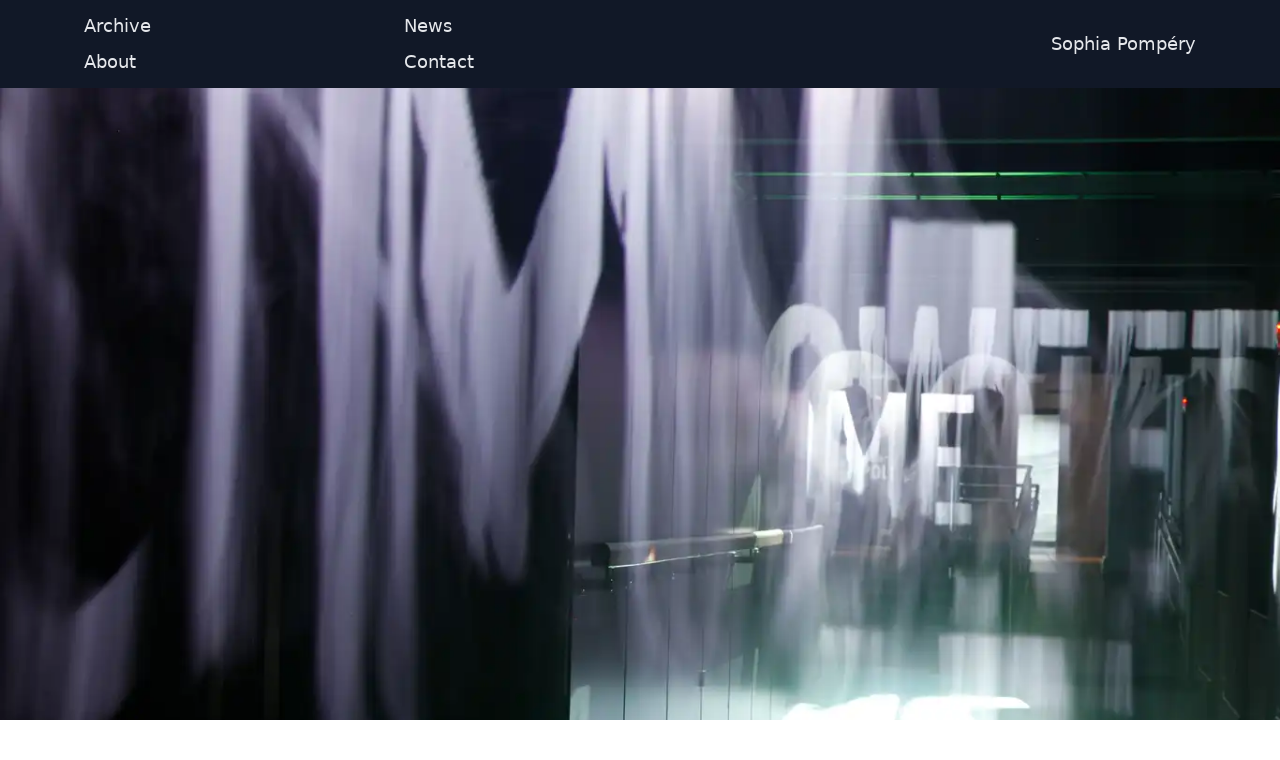

--- FILE ---
content_type: text/html; charset=utf-8
request_url: https://sophiapompery.de/werk/texture/
body_size: 9060
content:
<!DOCTYPE html><html lang="en"><head><meta charSet="utf-8"/><meta http-equiv="x-ua-compatible" content="ie=edge"/><meta name="viewport" content="width=device-width, initial-scale=1, shrink-to-fit=no"/><meta name="generator" content="Gatsby 5.14.5"/><meta name="description" content="The visitor passes through four fogscreens installed on the museum&#x27;s gangway. HOME SWEET SOUR HOME are the four words projected on the fogscreens. The letters…" data-gatsby-head="true"/><meta property="og:title" content="Texture" data-gatsby-head="true"/><meta property="og:description" content="The visitor passes through four fogscreens installed on the museum&#x27;s gangway. HOME SWEET SOUR HOME are the four words projected on the fogscreens. The letters…" data-gatsby-head="true"/><meta property="og:type" content="website" data-gatsby-head="true"/><meta name="twitter:card" content="summary" data-gatsby-head="true"/><meta name="twitter:creator" content="" data-gatsby-head="true"/><meta name="twitter:title" content="Texture" data-gatsby-head="true"/><meta name="twitter:description" content="The visitor passes through four fogscreens installed on the museum&#x27;s gangway. HOME SWEET SOUR HOME are the four words projected on the fogscreens. The letters…" data-gatsby-head="true"/><style data-href="/styles.312f50d4a2d847af18f8.css" data-identity="gatsby-global-css">*,:after,:before{--tw-border-spacing-x:0;--tw-border-spacing-y:0;--tw-translate-x:0;--tw-translate-y:0;--tw-rotate:0;--tw-skew-x:0;--tw-skew-y:0;--tw-scale-x:1;--tw-scale-y:1;--tw-pan-x: ;--tw-pan-y: ;--tw-pinch-zoom: ;--tw-scroll-snap-strictness:proximity;--tw-gradient-from-position: ;--tw-gradient-via-position: ;--tw-gradient-to-position: ;--tw-ordinal: ;--tw-slashed-zero: ;--tw-numeric-figure: ;--tw-numeric-spacing: ;--tw-numeric-fraction: ;--tw-ring-inset: ;--tw-ring-offset-width:0px;--tw-ring-offset-color:#fff;--tw-ring-color:rgba(59,130,246,.5);--tw-ring-offset-shadow:0 0 #0000;--tw-ring-shadow:0 0 #0000;--tw-shadow:0 0 #0000;--tw-shadow-colored:0 0 #0000;--tw-blur: ;--tw-brightness: ;--tw-contrast: ;--tw-grayscale: ;--tw-hue-rotate: ;--tw-invert: ;--tw-saturate: ;--tw-sepia: ;--tw-drop-shadow: ;--tw-backdrop-blur: ;--tw-backdrop-brightness: ;--tw-backdrop-contrast: ;--tw-backdrop-grayscale: ;--tw-backdrop-hue-rotate: ;--tw-backdrop-invert: ;--tw-backdrop-opacity: ;--tw-backdrop-saturate: ;--tw-backdrop-sepia: ;--tw-contain-size: ;--tw-contain-layout: ;--tw-contain-paint: ;--tw-contain-style: }::backdrop{--tw-border-spacing-x:0;--tw-border-spacing-y:0;--tw-translate-x:0;--tw-translate-y:0;--tw-rotate:0;--tw-skew-x:0;--tw-skew-y:0;--tw-scale-x:1;--tw-scale-y:1;--tw-pan-x: ;--tw-pan-y: ;--tw-pinch-zoom: ;--tw-scroll-snap-strictness:proximity;--tw-gradient-from-position: ;--tw-gradient-via-position: ;--tw-gradient-to-position: ;--tw-ordinal: ;--tw-slashed-zero: ;--tw-numeric-figure: ;--tw-numeric-spacing: ;--tw-numeric-fraction: ;--tw-ring-inset: ;--tw-ring-offset-width:0px;--tw-ring-offset-color:#fff;--tw-ring-color:rgba(59,130,246,.5);--tw-ring-offset-shadow:0 0 #0000;--tw-ring-shadow:0 0 #0000;--tw-shadow:0 0 #0000;--tw-shadow-colored:0 0 #0000;--tw-blur: ;--tw-brightness: ;--tw-contrast: ;--tw-grayscale: ;--tw-hue-rotate: ;--tw-invert: ;--tw-saturate: ;--tw-sepia: ;--tw-drop-shadow: ;--tw-backdrop-blur: ;--tw-backdrop-brightness: ;--tw-backdrop-contrast: ;--tw-backdrop-grayscale: ;--tw-backdrop-hue-rotate: ;--tw-backdrop-invert: ;--tw-backdrop-opacity: ;--tw-backdrop-saturate: ;--tw-backdrop-sepia: ;--tw-contain-size: ;--tw-contain-layout: ;--tw-contain-paint: ;--tw-contain-style: }/*
! tailwindcss v3.4.17 | MIT License | https://tailwindcss.com
*/*,:after,:before{border:0 solid #e5e7eb;box-sizing:border-box}:after,:before{--tw-content:""}:host,html{-webkit-text-size-adjust:100%;font-feature-settings:normal;-webkit-tap-highlight-color:transparent;font-family:ui-sans-serif,system-ui,sans-serif,Apple Color Emoji,Segoe UI Emoji,Segoe UI Symbol,Noto Color Emoji;font-variation-settings:normal;line-height:1.5;-moz-tab-size:4;-o-tab-size:4;tab-size:4}body{line-height:inherit;margin:0}hr{border-top-width:1px;color:inherit;height:0}abbr:where([title]){-webkit-text-decoration:underline dotted;text-decoration:underline dotted}h1,h2,h3,h4,h5,h6{font-size:inherit;font-weight:inherit}a{color:inherit;text-decoration:inherit}b,strong{font-weight:bolder}code,kbd,pre,samp{font-feature-settings:normal;font-family:ui-monospace,SFMono-Regular,Menlo,Monaco,Consolas,Liberation Mono,Courier New,monospace;font-size:1em;font-variation-settings:normal}small{font-size:80%}sub,sup{font-size:75%;line-height:0;position:relative;vertical-align:baseline}sub{bottom:-.25em}sup{top:-.5em}table{border-collapse:collapse;border-color:inherit;text-indent:0}button,input,optgroup,select,textarea{font-feature-settings:inherit;color:inherit;font-family:inherit;font-size:100%;font-variation-settings:inherit;font-weight:inherit;letter-spacing:inherit;line-height:inherit;margin:0;padding:0}button,select{text-transform:none}button,input:where([type=button]),input:where([type=reset]),input:where([type=submit]){-webkit-appearance:button;background-color:transparent;background-image:none}:-moz-focusring{outline:auto}:-moz-ui-invalid{box-shadow:none}progress{vertical-align:baseline}::-webkit-inner-spin-button,::-webkit-outer-spin-button{height:auto}[type=search]{-webkit-appearance:textfield;outline-offset:-2px}::-webkit-search-decoration{-webkit-appearance:none}::-webkit-file-upload-button{-webkit-appearance:button;font:inherit}summary{display:list-item}blockquote,dd,dl,figure,h1,h2,h3,h4,h5,h6,hr,p,pre{margin:0}fieldset{margin:0}fieldset,legend{padding:0}menu,ol,ul{list-style:none;margin:0;padding:0}dialog{padding:0}textarea{resize:vertical}input::-moz-placeholder,textarea::-moz-placeholder{color:#9ca3af;opacity:1}input::placeholder,textarea::placeholder{color:#9ca3af;opacity:1}[role=button],button{cursor:pointer}:disabled{cursor:default}audio,canvas,embed,iframe,img,object,svg,video{display:block;vertical-align:middle}img,video{height:auto;max-width:100%}[hidden]:where(:not([hidden=until-found])){display:none}.container{width:100%}@media (min-width:640px){.container{max-width:640px}}@media (min-width:768px){.container{max-width:768px}}@media (min-width:1024px){.container{max-width:1024px}}@media (min-width:1280px){.container{max-width:1280px}}@media (min-width:1536px){.container{max-width:1536px}}.prose{color:var(--tw-prose-body);max-width:65ch}.prose :where(p):not(:where([class~=not-prose],[class~=not-prose] *)){margin-bottom:1.25em;margin-top:1.25em}.prose :where([class~=lead]):not(:where([class~=not-prose],[class~=not-prose] *)){color:var(--tw-prose-lead);font-size:1.25em;line-height:1.6;margin-bottom:1.2em;margin-top:1.2em}.prose :where(a):not(:where([class~=not-prose],[class~=not-prose] *)){color:var(--tw-prose-links);font-weight:500;text-decoration:underline}.prose :where(strong):not(:where([class~=not-prose],[class~=not-prose] *)){color:var(--tw-prose-bold);font-weight:600}.prose :where(a strong):not(:where([class~=not-prose],[class~=not-prose] *)){color:inherit}.prose :where(blockquote strong):not(:where([class~=not-prose],[class~=not-prose] *)){color:inherit}.prose :where(thead th strong):not(:where([class~=not-prose],[class~=not-prose] *)){color:inherit}.prose :where(ol):not(:where([class~=not-prose],[class~=not-prose] *)){list-style-type:decimal;margin-bottom:1.25em;margin-top:1.25em;padding-inline-start:1.625em}.prose :where(ol[type=A]):not(:where([class~=not-prose],[class~=not-prose] *)){list-style-type:upper-alpha}.prose :where(ol[type=a]):not(:where([class~=not-prose],[class~=not-prose] *)){list-style-type:lower-alpha}.prose :where(ol[type=A s]):not(:where([class~=not-prose],[class~=not-prose] *)){list-style-type:upper-alpha}.prose :where(ol[type=a s]):not(:where([class~=not-prose],[class~=not-prose] *)){list-style-type:lower-alpha}.prose :where(ol[type=I]):not(:where([class~=not-prose],[class~=not-prose] *)){list-style-type:upper-roman}.prose :where(ol[type=i]):not(:where([class~=not-prose],[class~=not-prose] *)){list-style-type:lower-roman}.prose :where(ol[type=I s]):not(:where([class~=not-prose],[class~=not-prose] *)){list-style-type:upper-roman}.prose :where(ol[type=i s]):not(:where([class~=not-prose],[class~=not-prose] *)){list-style-type:lower-roman}.prose :where(ol[type="1"]):not(:where([class~=not-prose],[class~=not-prose] *)){list-style-type:decimal}.prose :where(ul):not(:where([class~=not-prose],[class~=not-prose] *)){list-style-type:disc;margin-bottom:1.25em;margin-top:1.25em;padding-inline-start:1.625em}.prose :where(ol>li):not(:where([class~=not-prose],[class~=not-prose] *))::marker{color:var(--tw-prose-counters);font-weight:400}.prose :where(ul>li):not(:where([class~=not-prose],[class~=not-prose] *))::marker{color:var(--tw-prose-bullets)}.prose :where(dt):not(:where([class~=not-prose],[class~=not-prose] *)){color:var(--tw-prose-headings);font-weight:600;margin-top:1.25em}.prose :where(hr):not(:where([class~=not-prose],[class~=not-prose] *)){border-color:var(--tw-prose-hr);border-top-width:1px;margin-bottom:3em;margin-top:3em}.prose :where(blockquote):not(:where([class~=not-prose],[class~=not-prose] *)){border-inline-start-color:var(--tw-prose-quote-borders);border-inline-start-width:.25rem;color:var(--tw-prose-quotes);font-style:italic;font-weight:500;margin-bottom:1.6em;margin-top:1.6em;padding-inline-start:1em;quotes:"\201C""\201D""\2018""\2019"}.prose :where(blockquote p:first-of-type):not(:where([class~=not-prose],[class~=not-prose] *)):before{content:open-quote}.prose :where(blockquote p:last-of-type):not(:where([class~=not-prose],[class~=not-prose] *)):after{content:close-quote}.prose :where(h1):not(:where([class~=not-prose],[class~=not-prose] *)){color:var(--tw-prose-headings);font-size:2.25em;font-weight:800;line-height:1.1111111;margin-bottom:.8888889em;margin-top:0}.prose :where(h1 strong):not(:where([class~=not-prose],[class~=not-prose] *)){color:inherit;font-weight:900}.prose :where(h2):not(:where([class~=not-prose],[class~=not-prose] *)){color:var(--tw-prose-headings);font-size:1.5em;font-weight:700;line-height:1.3333333;margin-bottom:1em;margin-top:2em}.prose :where(h2 strong):not(:where([class~=not-prose],[class~=not-prose] *)){color:inherit;font-weight:800}.prose :where(h3):not(:where([class~=not-prose],[class~=not-prose] *)){color:var(--tw-prose-headings);font-size:1.25em;font-weight:600;line-height:1.6;margin-bottom:.6em;margin-top:1.6em}.prose :where(h3 strong):not(:where([class~=not-prose],[class~=not-prose] *)){color:inherit;font-weight:700}.prose :where(h4):not(:where([class~=not-prose],[class~=not-prose] *)){color:var(--tw-prose-headings);font-weight:600;line-height:1.5;margin-bottom:.5em;margin-top:1.5em}.prose :where(h4 strong):not(:where([class~=not-prose],[class~=not-prose] *)){color:inherit;font-weight:700}.prose :where(img):not(:where([class~=not-prose],[class~=not-prose] *)){margin-bottom:2em;margin-top:2em}.prose :where(picture):not(:where([class~=not-prose],[class~=not-prose] *)){display:block;margin-bottom:2em;margin-top:2em}.prose :where(video):not(:where([class~=not-prose],[class~=not-prose] *)){margin-bottom:2em;margin-top:2em}.prose :where(kbd):not(:where([class~=not-prose],[class~=not-prose] *)){border-radius:.3125rem;box-shadow:0 0 0 1px rgb(var(--tw-prose-kbd-shadows)/10%),0 3px 0 rgb(var(--tw-prose-kbd-shadows)/10%);color:var(--tw-prose-kbd);font-family:inherit;font-size:.875em;font-weight:500;padding-inline-end:.375em;padding-bottom:.1875em;padding-top:.1875em;padding-inline-start:.375em}.prose :where(code):not(:where([class~=not-prose],[class~=not-prose] *)){color:var(--tw-prose-code);font-size:.875em;font-weight:600}.prose :where(code):not(:where([class~=not-prose],[class~=not-prose] *)):before{content:"`"}.prose :where(code):not(:where([class~=not-prose],[class~=not-prose] *)):after{content:"`"}.prose :where(a code):not(:where([class~=not-prose],[class~=not-prose] *)){color:inherit}.prose :where(h1 code):not(:where([class~=not-prose],[class~=not-prose] *)){color:inherit}.prose :where(h2 code):not(:where([class~=not-prose],[class~=not-prose] *)){color:inherit;font-size:.875em}.prose :where(h3 code):not(:where([class~=not-prose],[class~=not-prose] *)){color:inherit;font-size:.9em}.prose :where(h4 code):not(:where([class~=not-prose],[class~=not-prose] *)){color:inherit}.prose :where(blockquote code):not(:where([class~=not-prose],[class~=not-prose] *)){color:inherit}.prose :where(thead th code):not(:where([class~=not-prose],[class~=not-prose] *)){color:inherit}.prose :where(pre):not(:where([class~=not-prose],[class~=not-prose] *)){background-color:var(--tw-prose-pre-bg);border-radius:.375rem;color:var(--tw-prose-pre-code);font-size:.875em;font-weight:400;line-height:1.7142857;margin-bottom:1.7142857em;margin-top:1.7142857em;overflow-x:auto;padding-inline-end:1.1428571em;padding-bottom:.8571429em;padding-top:.8571429em;padding-inline-start:1.1428571em}.prose :where(pre code):not(:where([class~=not-prose],[class~=not-prose] *)){background-color:transparent;border-radius:0;border-width:0;color:inherit;font-family:inherit;font-size:inherit;font-weight:inherit;line-height:inherit;padding:0}.prose :where(pre code):not(:where([class~=not-prose],[class~=not-prose] *)):before{content:none}.prose :where(pre code):not(:where([class~=not-prose],[class~=not-prose] *)):after{content:none}.prose :where(table):not(:where([class~=not-prose],[class~=not-prose] *)){font-size:.875em;line-height:1.7142857;margin-bottom:2em;margin-top:2em;table-layout:auto;width:100%}.prose :where(thead):not(:where([class~=not-prose],[class~=not-prose] *)){border-bottom-color:var(--tw-prose-th-borders);border-bottom-width:1px}.prose :where(thead th):not(:where([class~=not-prose],[class~=not-prose] *)){color:var(--tw-prose-headings);font-weight:600;padding-inline-end:.5714286em;padding-bottom:.5714286em;padding-inline-start:.5714286em;vertical-align:bottom}.prose :where(tbody tr):not(:where([class~=not-prose],[class~=not-prose] *)){border-bottom-color:var(--tw-prose-td-borders);border-bottom-width:1px}.prose :where(tbody tr:last-child):not(:where([class~=not-prose],[class~=not-prose] *)){border-bottom-width:0}.prose :where(tbody td):not(:where([class~=not-prose],[class~=not-prose] *)){vertical-align:baseline}.prose :where(tfoot):not(:where([class~=not-prose],[class~=not-prose] *)){border-top-color:var(--tw-prose-th-borders);border-top-width:1px}.prose :where(tfoot td):not(:where([class~=not-prose],[class~=not-prose] *)){vertical-align:top}.prose :where(th,td):not(:where([class~=not-prose],[class~=not-prose] *)){text-align:start}.prose :where(figure>*):not(:where([class~=not-prose],[class~=not-prose] *)){margin-bottom:0;margin-top:0}.prose :where(figcaption):not(:where([class~=not-prose],[class~=not-prose] *)){color:var(--tw-prose-captions);font-size:.875em;line-height:1.4285714;margin-top:.8571429em}.prose{--tw-prose-body:#374151;--tw-prose-headings:#111827;--tw-prose-lead:#4b5563;--tw-prose-links:#111827;--tw-prose-bold:#111827;--tw-prose-counters:#6b7280;--tw-prose-bullets:#d1d5db;--tw-prose-hr:#e5e7eb;--tw-prose-quotes:#111827;--tw-prose-quote-borders:#e5e7eb;--tw-prose-captions:#6b7280;--tw-prose-kbd:#111827;--tw-prose-kbd-shadows:17 24 39;--tw-prose-code:#111827;--tw-prose-pre-code:#e5e7eb;--tw-prose-pre-bg:#1f2937;--tw-prose-th-borders:#d1d5db;--tw-prose-td-borders:#e5e7eb;--tw-prose-invert-body:#d1d5db;--tw-prose-invert-headings:#fff;--tw-prose-invert-lead:#9ca3af;--tw-prose-invert-links:#fff;--tw-prose-invert-bold:#fff;--tw-prose-invert-counters:#9ca3af;--tw-prose-invert-bullets:#4b5563;--tw-prose-invert-hr:#374151;--tw-prose-invert-quotes:#f3f4f6;--tw-prose-invert-quote-borders:#374151;--tw-prose-invert-captions:#9ca3af;--tw-prose-invert-kbd:#fff;--tw-prose-invert-kbd-shadows:255 255 255;--tw-prose-invert-code:#fff;--tw-prose-invert-pre-code:#d1d5db;--tw-prose-invert-pre-bg:rgba(0,0,0,.5);--tw-prose-invert-th-borders:#4b5563;--tw-prose-invert-td-borders:#374151;font-size:1rem;line-height:1.75}.prose :where(picture>img):not(:where([class~=not-prose],[class~=not-prose] *)){margin-bottom:0;margin-top:0}.prose :where(li):not(:where([class~=not-prose],[class~=not-prose] *)){margin-bottom:.5em;margin-top:.5em}.prose :where(ol>li):not(:where([class~=not-prose],[class~=not-prose] *)){padding-inline-start:.375em}.prose :where(ul>li):not(:where([class~=not-prose],[class~=not-prose] *)){padding-inline-start:.375em}.prose :where(.prose>ul>li p):not(:where([class~=not-prose],[class~=not-prose] *)){margin-bottom:.75em;margin-top:.75em}.prose :where(.prose>ul>li>p:first-child):not(:where([class~=not-prose],[class~=not-prose] *)){margin-top:1.25em}.prose :where(.prose>ul>li>p:last-child):not(:where([class~=not-prose],[class~=not-prose] *)){margin-bottom:1.25em}.prose :where(.prose>ol>li>p:first-child):not(:where([class~=not-prose],[class~=not-prose] *)){margin-top:1.25em}.prose :where(.prose>ol>li>p:last-child):not(:where([class~=not-prose],[class~=not-prose] *)){margin-bottom:1.25em}.prose :where(ul ul,ul ol,ol ul,ol ol):not(:where([class~=not-prose],[class~=not-prose] *)){margin-bottom:.75em;margin-top:.75em}.prose :where(dl):not(:where([class~=not-prose],[class~=not-prose] *)){margin-bottom:1.25em;margin-top:1.25em}.prose :where(dd):not(:where([class~=not-prose],[class~=not-prose] *)){margin-top:.5em;padding-inline-start:1.625em}.prose :where(hr+*):not(:where([class~=not-prose],[class~=not-prose] *)){margin-top:0}.prose :where(h2+*):not(:where([class~=not-prose],[class~=not-prose] *)){margin-top:0}.prose :where(h3+*):not(:where([class~=not-prose],[class~=not-prose] *)){margin-top:0}.prose :where(h4+*):not(:where([class~=not-prose],[class~=not-prose] *)){margin-top:0}.prose :where(thead th:first-child):not(:where([class~=not-prose],[class~=not-prose] *)){padding-inline-start:0}.prose :where(thead th:last-child):not(:where([class~=not-prose],[class~=not-prose] *)){padding-inline-end:0}.prose :where(tbody td,tfoot td):not(:where([class~=not-prose],[class~=not-prose] *)){padding-inline-end:.5714286em;padding-bottom:.5714286em;padding-top:.5714286em;padding-inline-start:.5714286em}.prose :where(tbody td:first-child,tfoot td:first-child):not(:where([class~=not-prose],[class~=not-prose] *)){padding-inline-start:0}.prose :where(tbody td:last-child,tfoot td:last-child):not(:where([class~=not-prose],[class~=not-prose] *)){padding-inline-end:0}.prose :where(figure):not(:where([class~=not-prose],[class~=not-prose] *)){margin-bottom:2em;margin-top:2em}.prose :where(.prose>:first-child):not(:where([class~=not-prose],[class~=not-prose] *)){margin-top:0}.prose :where(.prose>:last-child):not(:where([class~=not-prose],[class~=not-prose] *)){margin-bottom:0}.fixed{position:fixed}.mt-5{margin-top:1.25rem}.block{display:block}.inline-block{display:inline-block}.flex{display:flex}.w-1\/2{width:50%}.w-2\/3{width:66.666667%}.max-w-3xl{max-width:48rem}.flex-row{flex-direction:row}.items-center{align-items:center}.justify-between{justify-content:space-between}.justify-around{justify-content:space-around}.place-self-center{place-self:center}.bg-gray-900{--tw-bg-opacity:1;background-color:rgb(17 24 39/var(--tw-bg-opacity,1))}.p-1{padding:.25rem}.px-2{padding-left:.5rem;padding-right:.5rem}.px-3{padding-left:.75rem;padding-right:.75rem}.py-10{padding-bottom:2.5rem;padding-top:2.5rem}.py-2{padding-bottom:.5rem;padding-top:.5rem}.pt-1{padding-top:.25rem}.pt-10{padding-top:2.5rem}.pt-5{padding-top:1.25rem}.pt-8{padding-top:2rem}.text-right{text-align:right}.text-2xl{font-size:1.5rem;line-height:2rem}.text-lg{font-size:1.125rem;line-height:1.75rem}.text-sm{font-size:.875rem;line-height:1.25rem}.text-gray-100{--tw-text-opacity:1;color:rgb(243 244 246/var(--tw-text-opacity,1))}.text-gray-200{--tw-text-opacity:1;color:rgb(229 231 235/var(--tw-text-opacity,1))}.text-gray-600{--tw-text-opacity:1;color:rgb(75 85 99/var(--tw-text-opacity,1))}.filter{filter:var(--tw-blur) var(--tw-brightness) var(--tw-contrast) var(--tw-grayscale) var(--tw-hue-rotate) var(--tw-invert) var(--tw-saturate) var(--tw-sepia) var(--tw-drop-shadow)}.prose-headings\:font-semibold :is(:where(h1,h2,h3,h4,h5,h6,th):not(:where([class~=not-prose],[class~=not-prose] *))){font-weight:600}@media (min-width:640px){.sm\:justify-between{justify-content:space-between}.sm\:px-2{padding-left:.5rem;padding-right:.5rem}.sm\:text-lg{font-size:1.125rem;line-height:1.75rem}}@media (min-width:1024px){.lg\:grid{display:grid}.lg\:grid-cols-2{grid-template-columns:repeat(2,minmax(0,1fr))}.lg\:items-end{align-items:flex-end}.lg\:gap-4{gap:1rem}.lg\:px-20{padding-left:5rem;padding-right:5rem}}</style><style>.gatsby-image-wrapper{position:relative;overflow:hidden}.gatsby-image-wrapper picture.object-fit-polyfill{position:static!important}.gatsby-image-wrapper img{bottom:0;height:100%;left:0;margin:0;max-width:none;padding:0;position:absolute;right:0;top:0;width:100%;object-fit:cover}.gatsby-image-wrapper [data-main-image]{opacity:0;transform:translateZ(0);transition:opacity .25s linear;will-change:opacity}.gatsby-image-wrapper-constrained{display:inline-block;vertical-align:top}</style><noscript><style>.gatsby-image-wrapper noscript [data-main-image]{opacity:1!important}.gatsby-image-wrapper [data-placeholder-image]{opacity:0!important}</style></noscript><script type="module">const e="undefined"!=typeof HTMLImageElement&&"loading"in HTMLImageElement.prototype;e&&document.body.addEventListener("load",(function(e){const t=e.target;if(void 0===t.dataset.mainImage)return;if(void 0===t.dataset.gatsbyImageSsr)return;let a=null,n=t;for(;null===a&&n;)void 0!==n.parentNode.dataset.gatsbyImageWrapper&&(a=n.parentNode),n=n.parentNode;const o=a.querySelector("[data-placeholder-image]"),r=new Image;r.src=t.currentSrc,r.decode().catch((()=>{})).then((()=>{t.style.opacity=1,o&&(o.style.opacity=0,o.style.transition="opacity 500ms linear")}))}),!0);</script><link rel="icon" href="/favicon-32x32.png?v=8efb9b4f415073b3027865ed4267a0aa" type="image/png"/><link rel="manifest" href="/manifest.webmanifest" crossorigin="anonymous"/><link rel="apple-touch-icon" sizes="48x48" href="/icons/icon-48x48.png?v=8efb9b4f415073b3027865ed4267a0aa"/><link rel="apple-touch-icon" sizes="72x72" href="/icons/icon-72x72.png?v=8efb9b4f415073b3027865ed4267a0aa"/><link rel="apple-touch-icon" sizes="96x96" href="/icons/icon-96x96.png?v=8efb9b4f415073b3027865ed4267a0aa"/><link rel="apple-touch-icon" sizes="144x144" href="/icons/icon-144x144.png?v=8efb9b4f415073b3027865ed4267a0aa"/><link rel="apple-touch-icon" sizes="192x192" href="/icons/icon-192x192.png?v=8efb9b4f415073b3027865ed4267a0aa"/><link rel="apple-touch-icon" sizes="256x256" href="/icons/icon-256x256.png?v=8efb9b4f415073b3027865ed4267a0aa"/><link rel="apple-touch-icon" sizes="384x384" href="/icons/icon-384x384.png?v=8efb9b4f415073b3027865ed4267a0aa"/><link rel="apple-touch-icon" sizes="512x512" href="/icons/icon-512x512.png?v=8efb9b4f415073b3027865ed4267a0aa"/><link rel="preconnect" href="https://plausible.io"/><script async="" defer="" data-domain="sophiapompery.de" src="https://plausible.io/js/plausible.js"></script><script>
          window.plausible = window.plausible || function() { (window.plausible.q = window.plausible.q || []).push(arguments) };
          
          </script><title data-gatsby-head="true">Texture | SophiaPompery.de</title></head><body><div id="___gatsby"><div style="outline:none" tabindex="-1" id="gatsby-focus-wrapper"><div data-is-root-path="false"><nav class="flex flex-row lg:px-20 sm:px-2 py-2 text-gray-100 bg-gray-900"><ul class="w-2/3 sm:justify-between justify-around items-center "><li class="
  Hover:opacity-70
  text-sm
  sm:text-lg
  inline-block
  w-1/2
  p-1
  text-gray-200
 "><a href="/">Archive</a></li><li class="
  Hover:opacity-70
  text-sm
  sm:text-lg
  inline-block
  w-1/2
  p-1
  text-gray-200
 "><a href="/news/">News</a></li><li class="
  Hover:opacity-70
  text-sm
  sm:text-lg
  inline-block
  w-1/2
  p-1
  text-gray-200
 "><a href="/about/">About</a></li><li class="
  Hover:opacity-70
  text-sm
  sm:text-lg
  inline-block
  w-1/2
  p-1
  text-gray-200
 "><a href="/contact/">Contact</a></li></ul><span class="
  Hover:opacity-70
  text-sm
  sm:text-lg
  inline-block
  w-1/2
  p-1
  text-gray-200
  place-self-center text-right"><a href="/">Sophia Pompéry</a></span></nav><main><header><div data-gatsby-image-wrapper="" class="gatsby-image-wrapper"><div aria-hidden="true" style="padding-top:67.39583333333333%"></div><img aria-hidden="true" data-placeholder-image="" style="opacity:1;transition:opacity 500ms linear" decoding="async" src="[data-uri]" alt=""/><picture><source type="image/webp" data-srcset="/static/eea05f29c8e653067afc18f57ae6fb54/c2fca/werkbild.webp 750w,/static/eea05f29c8e653067afc18f57ae6fb54/2d27e/werkbild.webp 1080w,/static/eea05f29c8e653067afc18f57ae6fb54/9dbee/werkbild.webp 1366w,/static/eea05f29c8e653067afc18f57ae6fb54/7c99d/werkbild.webp 1920w" sizes="100vw"/><img data-gatsby-image-ssr="" data-main-image="" style="opacity:0" sizes="100vw" decoding="async" loading="lazy" data-src="/static/eea05f29c8e653067afc18f57ae6fb54/70df4/werkbild.jpg" data-srcset="/static/eea05f29c8e653067afc18f57ae6fb54/31f56/werkbild.jpg 750w,/static/eea05f29c8e653067afc18f57ae6fb54/5ae27/werkbild.jpg 1080w,/static/eea05f29c8e653067afc18f57ae6fb54/1a2a9/werkbild.jpg 1366w,/static/eea05f29c8e653067afc18f57ae6fb54/70df4/werkbild.jpg 1920w" alt="Texture"/></picture><noscript><picture><source type="image/webp" srcSet="/static/eea05f29c8e653067afc18f57ae6fb54/c2fca/werkbild.webp 750w,/static/eea05f29c8e653067afc18f57ae6fb54/2d27e/werkbild.webp 1080w,/static/eea05f29c8e653067afc18f57ae6fb54/9dbee/werkbild.webp 1366w,/static/eea05f29c8e653067afc18f57ae6fb54/7c99d/werkbild.webp 1920w" sizes="100vw"/><img data-gatsby-image-ssr="" data-main-image="" style="opacity:0" sizes="100vw" decoding="async" loading="lazy" src="/static/eea05f29c8e653067afc18f57ae6fb54/70df4/werkbild.jpg" srcSet="/static/eea05f29c8e653067afc18f57ae6fb54/31f56/werkbild.jpg 750w,/static/eea05f29c8e653067afc18f57ae6fb54/5ae27/werkbild.jpg 1080w,/static/eea05f29c8e653067afc18f57ae6fb54/1a2a9/werkbild.jpg 1366w,/static/eea05f29c8e653067afc18f57ae6fb54/70df4/werkbild.jpg 1920w" alt="Texture"/></picture></noscript><script type="module">const t="undefined"!=typeof HTMLImageElement&&"loading"in HTMLImageElement.prototype;if(t){const t=document.querySelectorAll("img[data-main-image]");for(let e of t){e.dataset.src&&(e.setAttribute("src",e.dataset.src),e.removeAttribute("data-src")),e.dataset.srcset&&(e.setAttribute("srcset",e.dataset.srcset),e.removeAttribute("data-srcset"));const t=e.parentNode.querySelectorAll("source[data-srcset]");for(let e of t)e.setAttribute("srcset",e.dataset.srcset),e.removeAttribute("data-srcset");e.complete&&(e.style.opacity=1,e.parentNode.parentNode.querySelector("[data-placeholder-image]").style.opacity=0)}}</script></div></header><article class="px-3" itemscope="" itemType="http://schema.org/Article"><h1 class="text-2xl pt-10" itemProp="headline">Texture<!-- -->, <!-- -->2016</h1><span class="text-lg text-gray-600 pt-1 block">video installation, projection on 4 fog screens</span><main class="pt-10"><section itemProp="articleBody"><p>The visitor passes through four fogscreens installed on the museum's gangway. HOME SWEET SOUR HOME are the four words projected on the fogscreens. The letters are formed by white ribbons that flutter in the wind. The movement distorts the letters, making them more or less visible. They allude to ribbon door curtains. Crossing the foggy projection surface evokes associations with crossing a threshold and raises the question of whether one is coming or leaving home and how to define it.</p>
<p>The Pan Tadeusz Museum of the National Ossolinski Institute in Wroclaw is a place that focuses on Polish literature and it's aspects of national identity and contemporary culture. This video installation was commissioned for the exhibition "Palimpsest. The Contexts of Writings" and relates to literature in exile and Polish literary currents after the Second World War.</p>
<p><a href="https://vimeo.com/219694535">https://vimeo.com/219694535</a></p></section></main></article><nav class="pt-10 px-3"><ul class="flex justify-between"><li><a rel="prev" href="/werk/und-punkt/">← <!-- -->Und Punkt / Full Stop</a></li><li><a rel="next" href="/werk/stilles-wasser/">Stilles Wasser<!-- --> →</a></li></ul></nav><section class="pt-10"><div data-gatsby-image-wrapper="" class="gatsby-image-wrapper mt-5"><div aria-hidden="true" style="padding-top:66.66666666666666%"></div><img aria-hidden="true" data-placeholder-image="" style="opacity:1;transition:opacity 500ms linear" decoding="async" src="[data-uri]" alt=""/><picture><source type="image/webp" data-srcset="/static/377fbf7f17acc3b085ac56c7a847242d/57584/002.webp 750w,/static/377fbf7f17acc3b085ac56c7a847242d/984df/002.webp 1080w,/static/377fbf7f17acc3b085ac56c7a847242d/4a276/002.webp 1366w,/static/377fbf7f17acc3b085ac56c7a847242d/9c00f/002.webp 1920w" sizes="100vw"/><img data-gatsby-image-ssr="" data-main-image="" style="opacity:0" sizes="100vw" decoding="async" loading="lazy" data-src="/static/377fbf7f17acc3b085ac56c7a847242d/5267c/002.jpg" data-srcset="/static/377fbf7f17acc3b085ac56c7a847242d/7284f/002.jpg 750w,/static/377fbf7f17acc3b085ac56c7a847242d/29ba9/002.jpg 1080w,/static/377fbf7f17acc3b085ac56c7a847242d/c8896/002.jpg 1366w,/static/377fbf7f17acc3b085ac56c7a847242d/5267c/002.jpg 1920w" alt="Texture"/></picture><noscript><picture><source type="image/webp" srcSet="/static/377fbf7f17acc3b085ac56c7a847242d/57584/002.webp 750w,/static/377fbf7f17acc3b085ac56c7a847242d/984df/002.webp 1080w,/static/377fbf7f17acc3b085ac56c7a847242d/4a276/002.webp 1366w,/static/377fbf7f17acc3b085ac56c7a847242d/9c00f/002.webp 1920w" sizes="100vw"/><img data-gatsby-image-ssr="" data-main-image="" style="opacity:0" sizes="100vw" decoding="async" loading="lazy" src="/static/377fbf7f17acc3b085ac56c7a847242d/5267c/002.jpg" srcSet="/static/377fbf7f17acc3b085ac56c7a847242d/7284f/002.jpg 750w,/static/377fbf7f17acc3b085ac56c7a847242d/29ba9/002.jpg 1080w,/static/377fbf7f17acc3b085ac56c7a847242d/c8896/002.jpg 1366w,/static/377fbf7f17acc3b085ac56c7a847242d/5267c/002.jpg 1920w" alt="Texture"/></picture></noscript><script type="module">const t="undefined"!=typeof HTMLImageElement&&"loading"in HTMLImageElement.prototype;if(t){const t=document.querySelectorAll("img[data-main-image]");for(let e of t){e.dataset.src&&(e.setAttribute("src",e.dataset.src),e.removeAttribute("data-src")),e.dataset.srcset&&(e.setAttribute("srcset",e.dataset.srcset),e.removeAttribute("data-srcset"));const t=e.parentNode.querySelectorAll("source[data-srcset]");for(let e of t)e.setAttribute("srcset",e.dataset.srcset),e.removeAttribute("data-srcset");e.complete&&(e.style.opacity=1,e.parentNode.parentNode.querySelector("[data-placeholder-image]").style.opacity=0)}}</script></div><div data-gatsby-image-wrapper="" class="gatsby-image-wrapper mt-5"><div aria-hidden="true" style="padding-top:66.66666666666666%"></div><img aria-hidden="true" data-placeholder-image="" style="opacity:1;transition:opacity 500ms linear" decoding="async" src="[data-uri]" alt=""/><picture><source type="image/webp" data-srcset="/static/bb3694a24b3b90e53b586043403fa845/57584/003.webp 750w,/static/bb3694a24b3b90e53b586043403fa845/984df/003.webp 1080w,/static/bb3694a24b3b90e53b586043403fa845/4a276/003.webp 1366w,/static/bb3694a24b3b90e53b586043403fa845/9c00f/003.webp 1920w" sizes="100vw"/><img data-gatsby-image-ssr="" data-main-image="" style="opacity:0" sizes="100vw" decoding="async" loading="lazy" data-src="/static/bb3694a24b3b90e53b586043403fa845/5267c/003.jpg" data-srcset="/static/bb3694a24b3b90e53b586043403fa845/7284f/003.jpg 750w,/static/bb3694a24b3b90e53b586043403fa845/29ba9/003.jpg 1080w,/static/bb3694a24b3b90e53b586043403fa845/c8896/003.jpg 1366w,/static/bb3694a24b3b90e53b586043403fa845/5267c/003.jpg 1920w" alt="Texture"/></picture><noscript><picture><source type="image/webp" srcSet="/static/bb3694a24b3b90e53b586043403fa845/57584/003.webp 750w,/static/bb3694a24b3b90e53b586043403fa845/984df/003.webp 1080w,/static/bb3694a24b3b90e53b586043403fa845/4a276/003.webp 1366w,/static/bb3694a24b3b90e53b586043403fa845/9c00f/003.webp 1920w" sizes="100vw"/><img data-gatsby-image-ssr="" data-main-image="" style="opacity:0" sizes="100vw" decoding="async" loading="lazy" src="/static/bb3694a24b3b90e53b586043403fa845/5267c/003.jpg" srcSet="/static/bb3694a24b3b90e53b586043403fa845/7284f/003.jpg 750w,/static/bb3694a24b3b90e53b586043403fa845/29ba9/003.jpg 1080w,/static/bb3694a24b3b90e53b586043403fa845/c8896/003.jpg 1366w,/static/bb3694a24b3b90e53b586043403fa845/5267c/003.jpg 1920w" alt="Texture"/></picture></noscript><script type="module">const t="undefined"!=typeof HTMLImageElement&&"loading"in HTMLImageElement.prototype;if(t){const t=document.querySelectorAll("img[data-main-image]");for(let e of t){e.dataset.src&&(e.setAttribute("src",e.dataset.src),e.removeAttribute("data-src")),e.dataset.srcset&&(e.setAttribute("srcset",e.dataset.srcset),e.removeAttribute("data-srcset"));const t=e.parentNode.querySelectorAll("source[data-srcset]");for(let e of t)e.setAttribute("srcset",e.dataset.srcset),e.removeAttribute("data-srcset");e.complete&&(e.style.opacity=1,e.parentNode.parentNode.querySelector("[data-placeholder-image]").style.opacity=0)}}</script></div><div data-gatsby-image-wrapper="" class="gatsby-image-wrapper mt-5"><div aria-hidden="true" style="padding-top:66.66666666666666%"></div><img aria-hidden="true" data-placeholder-image="" style="opacity:1;transition:opacity 500ms linear" decoding="async" src="[data-uri]" alt=""/><picture><source type="image/webp" data-srcset="/static/19ad2efe71b5330445fa3edef2035a0d/57584/004.webp 750w,/static/19ad2efe71b5330445fa3edef2035a0d/984df/004.webp 1080w,/static/19ad2efe71b5330445fa3edef2035a0d/4a276/004.webp 1366w,/static/19ad2efe71b5330445fa3edef2035a0d/9c00f/004.webp 1920w" sizes="100vw"/><img data-gatsby-image-ssr="" data-main-image="" style="opacity:0" sizes="100vw" decoding="async" loading="lazy" data-src="/static/19ad2efe71b5330445fa3edef2035a0d/5267c/004.jpg" data-srcset="/static/19ad2efe71b5330445fa3edef2035a0d/7284f/004.jpg 750w,/static/19ad2efe71b5330445fa3edef2035a0d/29ba9/004.jpg 1080w,/static/19ad2efe71b5330445fa3edef2035a0d/c8896/004.jpg 1366w,/static/19ad2efe71b5330445fa3edef2035a0d/5267c/004.jpg 1920w" alt="Texture"/></picture><noscript><picture><source type="image/webp" srcSet="/static/19ad2efe71b5330445fa3edef2035a0d/57584/004.webp 750w,/static/19ad2efe71b5330445fa3edef2035a0d/984df/004.webp 1080w,/static/19ad2efe71b5330445fa3edef2035a0d/4a276/004.webp 1366w,/static/19ad2efe71b5330445fa3edef2035a0d/9c00f/004.webp 1920w" sizes="100vw"/><img data-gatsby-image-ssr="" data-main-image="" style="opacity:0" sizes="100vw" decoding="async" loading="lazy" src="/static/19ad2efe71b5330445fa3edef2035a0d/5267c/004.jpg" srcSet="/static/19ad2efe71b5330445fa3edef2035a0d/7284f/004.jpg 750w,/static/19ad2efe71b5330445fa3edef2035a0d/29ba9/004.jpg 1080w,/static/19ad2efe71b5330445fa3edef2035a0d/c8896/004.jpg 1366w,/static/19ad2efe71b5330445fa3edef2035a0d/5267c/004.jpg 1920w" alt="Texture"/></picture></noscript><script type="module">const t="undefined"!=typeof HTMLImageElement&&"loading"in HTMLImageElement.prototype;if(t){const t=document.querySelectorAll("img[data-main-image]");for(let e of t){e.dataset.src&&(e.setAttribute("src",e.dataset.src),e.removeAttribute("data-src")),e.dataset.srcset&&(e.setAttribute("srcset",e.dataset.srcset),e.removeAttribute("data-srcset"));const t=e.parentNode.querySelectorAll("source[data-srcset]");for(let e of t)e.setAttribute("srcset",e.dataset.srcset),e.removeAttribute("data-srcset");e.complete&&(e.style.opacity=1,e.parentNode.parentNode.querySelector("[data-placeholder-image]").style.opacity=0)}}</script></div><div data-gatsby-image-wrapper="" class="gatsby-image-wrapper mt-5"><div aria-hidden="true" style="padding-top:66.66666666666666%"></div><img aria-hidden="true" data-placeholder-image="" style="opacity:1;transition:opacity 500ms linear" decoding="async" src="[data-uri]" alt=""/><picture><source type="image/webp" data-srcset="/static/88743456d11438821162a6a3d30a8d90/57584/005.webp 750w,/static/88743456d11438821162a6a3d30a8d90/984df/005.webp 1080w,/static/88743456d11438821162a6a3d30a8d90/4a276/005.webp 1366w,/static/88743456d11438821162a6a3d30a8d90/9c00f/005.webp 1920w" sizes="100vw"/><img data-gatsby-image-ssr="" data-main-image="" style="opacity:0" sizes="100vw" decoding="async" loading="lazy" data-src="/static/88743456d11438821162a6a3d30a8d90/5267c/005.jpg" data-srcset="/static/88743456d11438821162a6a3d30a8d90/7284f/005.jpg 750w,/static/88743456d11438821162a6a3d30a8d90/29ba9/005.jpg 1080w,/static/88743456d11438821162a6a3d30a8d90/c8896/005.jpg 1366w,/static/88743456d11438821162a6a3d30a8d90/5267c/005.jpg 1920w" alt="Texture"/></picture><noscript><picture><source type="image/webp" srcSet="/static/88743456d11438821162a6a3d30a8d90/57584/005.webp 750w,/static/88743456d11438821162a6a3d30a8d90/984df/005.webp 1080w,/static/88743456d11438821162a6a3d30a8d90/4a276/005.webp 1366w,/static/88743456d11438821162a6a3d30a8d90/9c00f/005.webp 1920w" sizes="100vw"/><img data-gatsby-image-ssr="" data-main-image="" style="opacity:0" sizes="100vw" decoding="async" loading="lazy" src="/static/88743456d11438821162a6a3d30a8d90/5267c/005.jpg" srcSet="/static/88743456d11438821162a6a3d30a8d90/7284f/005.jpg 750w,/static/88743456d11438821162a6a3d30a8d90/29ba9/005.jpg 1080w,/static/88743456d11438821162a6a3d30a8d90/c8896/005.jpg 1366w,/static/88743456d11438821162a6a3d30a8d90/5267c/005.jpg 1920w" alt="Texture"/></picture></noscript><script type="module">const t="undefined"!=typeof HTMLImageElement&&"loading"in HTMLImageElement.prototype;if(t){const t=document.querySelectorAll("img[data-main-image]");for(let e of t){e.dataset.src&&(e.setAttribute("src",e.dataset.src),e.removeAttribute("data-src")),e.dataset.srcset&&(e.setAttribute("srcset",e.dataset.srcset),e.removeAttribute("data-srcset"));const t=e.parentNode.querySelectorAll("source[data-srcset]");for(let e of t)e.setAttribute("srcset",e.dataset.srcset),e.removeAttribute("data-srcset");e.complete&&(e.style.opacity=1,e.parentNode.parentNode.querySelector("[data-placeholder-image]").style.opacity=0)}}</script></div></section><nav class="pt-10 px-3"><ul class="flex justify-between"><li><a rel="prev" href="/werk/und-punkt/">← <!-- -->Und Punkt / Full Stop</a></li><li><a rel="next" href="/werk/stilles-wasser/">Stilles Wasser<!-- --> →</a></li></ul></nav></main><footer class="pt-8"><hr/><span class="block px-3 py-2">© <!-- -->2025<!-- -->, <a href="/contact/">Sophia Pompéry</a>. All Rights Reserved.</span></footer></div></div><div id="gatsby-announcer" style="position:absolute;top:0;width:1px;height:1px;padding:0;overflow:hidden;clip:rect(0, 0, 0, 0);white-space:nowrap;border:0" aria-live="assertive" aria-atomic="true"></div></div><script id="gatsby-script-loader">/*<![CDATA[*/window.pagePath="/werk/texture/";/*]]>*/</script><!-- slice-start id="_gatsby-scripts-1" -->
          <script
            id="gatsby-chunk-mapping"
          >
            window.___chunkMapping="{\"app\":[\"/app-e40d7dec39c3794f8016.js\"],\"component---src-pages-404-js\":[\"/component---src-pages-404-js-a560b33aaa2cafbefe34.js\"],\"component---src-pages-about-js\":[\"/component---src-pages-about-js-75d6bdeb7f41eeabac4f.js\"],\"component---src-pages-contact-js\":[\"/component---src-pages-contact-js-1ccc5f2dadf2574285cf.js\"],\"component---src-pages-index-js\":[\"/component---src-pages-index-js-da8ff1f0e31cf13f2bf5.js\"],\"component---src-pages-news-js\":[\"/component---src-pages-news-js-7c0c47366676c740c2c9.js\"],\"component---src-pages-using-typescript-tsx\":[\"/component---src-pages-using-typescript-tsx-563b930932500d3ca9d3.js\"],\"component---src-templates-blog-post-js\":[\"/component---src-templates-blog-post-js-e27a63a8e8873a69529c.js\"]}";
          </script>
        <script>window.___webpackCompilationHash="6fd29d04989d288e0e4a";</script><script src="/webpack-runtime-01fc3c3d8c66dc4032ea.js" async></script><script src="/framework-647153102893cffe9a5c.js" async></script><script src="/app-e40d7dec39c3794f8016.js" async></script><!-- slice-end id="_gatsby-scripts-1" --></body></html>

--- FILE ---
content_type: application/javascript; charset=utf-8
request_url: https://sophiapompery.de/cd7d5f864fc9e15ed8adef086269b0aeff617554-c09f918a77042a1fc6e6.js
body_size: 4731
content:
"use strict";(self.webpackChunkgatsby_starter_blog=self.webpackChunkgatsby_starter_blog||[]).push([[847],{2532:function(e,t,a){a.d(t,{G:function(){return O},L:function(){return h},M:function(){return L},P:function(){return k},S:function(){return D},_:function(){return l},a:function(){return i},b:function(){return d},c:function(){return c},g:function(){return m},h:function(){return o}});var r=a(6540),n=(a(2729),a(5556)),s=a.n(n);function i(){return i=Object.assign?Object.assign.bind():function(e){for(var t=1;t<arguments.length;t++){var a=arguments[t];for(var r in a)Object.prototype.hasOwnProperty.call(a,r)&&(e[r]=a[r])}return e},i.apply(this,arguments)}function l(e,t){if(null==e)return{};var a,r,n={},s=Object.keys(e);for(r=0;r<s.length;r++)t.indexOf(a=s[r])>=0||(n[a]=e[a]);return n}const o=()=>"undefined"!=typeof HTMLImageElement&&"loading"in HTMLImageElement.prototype;const c=e=>{var t;return(e=>{var t,a;return Boolean(null==e||null==(t=e.images)||null==(a=t.fallback)?void 0:a.src)})(e)?e:(e=>Boolean(null==e?void 0:e.gatsbyImageData))(e)?e.gatsbyImageData:(e=>Boolean(null==e?void 0:e.gatsbyImage))(e)?e.gatsbyImage:null==e||null==(t=e.childImageSharp)?void 0:t.gatsbyImageData};function u(e,t,a){const r={};let n="gatsby-image-wrapper";return"fixed"===a?(r.width=e,r.height=t):"constrained"===a&&(n="gatsby-image-wrapper gatsby-image-wrapper-constrained"),{className:n,"data-gatsby-image-wrapper":"",style:r}}function d(e,t,a,r,n){return void 0===n&&(n={}),i({},a,{loading:r,shouldLoad:e,"data-main-image":"",style:i({},n,{opacity:t?1:0})})}function m(e,t,a,r,n,s,l,o){const c={};s&&(c.backgroundColor=s,"fixed"===a?(c.width=r,c.height=n,c.backgroundColor=s,c.position="relative"):("constrained"===a||"fullWidth"===a)&&(c.position="absolute",c.top=0,c.left=0,c.bottom=0,c.right=0)),l&&(c.objectFit=l),o&&(c.objectPosition=o);const u=i({},e,{"aria-hidden":!0,"data-placeholder-image":"",style:i({opacity:t?0:1,transition:"opacity 500ms linear"},c)});return u}const g=["children"],p=function(e){let{layout:t,width:a,height:n}=e;return"fullWidth"===t?r.createElement("div",{"aria-hidden":!0,style:{paddingTop:n/a*100+"%"}}):"constrained"===t?r.createElement("div",{style:{maxWidth:a,display:"block"}},r.createElement("img",{alt:"",role:"presentation","aria-hidden":"true",src:`data:image/svg+xml;charset=utf-8,%3Csvg%20height='${n}'%20width='${a}'%20xmlns='http://www.w3.org/2000/svg'%20version='1.1'%3E%3C/svg%3E`,style:{maxWidth:"100%",display:"block",position:"static"}})):null},h=function(e){let{children:t}=e,a=l(e,g);return r.createElement(r.Fragment,null,r.createElement(p,i({},a)),t,null)},y=["src","srcSet","loading","alt","shouldLoad"],f=["fallback","sources","shouldLoad"],b=function(e){let{src:t,srcSet:a,loading:n,alt:s="",shouldLoad:o}=e,c=l(e,y);return r.createElement("img",i({},c,{decoding:"async",loading:n,src:o?t:void 0,"data-src":o?void 0:t,srcSet:o?a:void 0,"data-srcset":o?void 0:a,alt:s}))},v=function(e){let{fallback:t,sources:a=[],shouldLoad:n=!0}=e,s=l(e,f);const o=s.sizes||(null==t?void 0:t.sizes),c=r.createElement(b,i({},s,t,{sizes:o,shouldLoad:n}));return a.length?r.createElement("picture",null,a.map(e=>{let{media:t,srcSet:a,type:s}=e;return r.createElement("source",{key:`${t}-${s}-${a}`,type:s,media:t,srcSet:n?a:void 0,"data-srcset":n?void 0:a,sizes:o})}),c):c};var E;b.propTypes={src:n.string.isRequired,alt:n.string.isRequired,sizes:n.string,srcSet:n.string,shouldLoad:n.bool},v.displayName="Picture",v.propTypes={alt:n.string.isRequired,shouldLoad:n.bool,fallback:n.exact({src:n.string.isRequired,srcSet:n.string,sizes:n.string}),sources:n.arrayOf(n.oneOfType([n.exact({media:n.string.isRequired,type:n.string,sizes:n.string,srcSet:n.string.isRequired}),n.exact({media:n.string,type:n.string.isRequired,sizes:n.string,srcSet:n.string.isRequired})]))};const w=["fallback"],k=function(e){let{fallback:t}=e,a=l(e,w);return t?r.createElement(v,i({},a,{fallback:{src:t},"aria-hidden":!0,alt:""})):r.createElement("div",i({},a))};k.displayName="Placeholder",k.propTypes={fallback:n.string,sources:null==(E=v.propTypes)?void 0:E.sources,alt:function(e,t,a){return e[t]?new Error(`Invalid prop \`${t}\` supplied to \`${a}\`. Validation failed.`):null}};const L=function(e){return r.createElement(r.Fragment,null,r.createElement(v,i({},e)),r.createElement("noscript",null,r.createElement(v,i({},e,{shouldLoad:!0}))))};L.displayName="MainImage",L.propTypes=v.propTypes;const x=["as","className","class","style","image","loading","imgClassName","imgStyle","backgroundColor","objectFit","objectPosition"],C=["style","className"],S=e=>e.replace(/\n/g,""),N=function(e,t,a){for(var r=arguments.length,n=new Array(r>3?r-3:0),i=3;i<r;i++)n[i-3]=arguments[i];return e.alt||""===e.alt?s().string.apply(s(),[e,t,a].concat(n)):new Error(`The "alt" prop is required in ${a}. If the image is purely presentational then pass an empty string: e.g. alt="". Learn more: https://a11y-style-guide.com/style-guide/section-media.html`)},I={image:s().object.isRequired,alt:N},$=["as","image","style","backgroundColor","className","class","onStartLoad","onLoad","onError"],T=["style","className"],j=new Set;let A,R;const _=function(e){let{as:t="div",image:n,style:s,backgroundColor:c,className:d,class:m,onStartLoad:g,onLoad:p,onError:h}=e,y=l(e,$);const{width:f,height:b,layout:v}=n,E=u(f,b,v),{style:w,className:k}=E,L=l(E,T),x=(0,r.useRef)(),C=(0,r.useMemo)(()=>JSON.stringify(n.images),[n.images]);m&&(d=m);const S=function(e,t,a){let r="";return"fullWidth"===e&&(r=`<div aria-hidden="true" style="padding-top: ${a/t*100}%;"></div>`),"constrained"===e&&(r=`<div style="max-width: ${t}px; display: block;"><img alt="" role="presentation" aria-hidden="true" src="data:image/svg+xml;charset=utf-8,%3Csvg%20height='${a}'%20width='${t}'%20xmlns='http://www.w3.org/2000/svg'%20version='1.1'%3E%3C/svg%3E" style="max-width: 100%; display: block; position: static;"></div>`),r}(v,f,b);return(0,r.useEffect)(()=>{A||(A=a.e(108).then(a.bind(a,1108)).then(e=>{let{renderImageToString:t,swapPlaceholderImage:a}=e;return R=t,{renderImageToString:t,swapPlaceholderImage:a}}));const e=x.current.querySelector("[data-gatsby-image-ssr]");if(e&&o())return e.complete?(null==g||g({wasCached:!0}),null==p||p({wasCached:!0}),setTimeout(()=>{e.removeAttribute("data-gatsby-image-ssr")},0)):(null==g||g({wasCached:!0}),e.addEventListener("load",function t(){e.removeEventListener("load",t),null==p||p({wasCached:!0}),setTimeout(()=>{e.removeAttribute("data-gatsby-image-ssr")},0)})),void j.add(C);if(R&&j.has(C))return;let t,r;return A.then(e=>{let{renderImageToString:a,swapPlaceholderImage:l}=e;x.current&&(x.current.innerHTML=a(i({isLoading:!0,isLoaded:j.has(C),image:n},y)),j.has(C)||(t=requestAnimationFrame(()=>{x.current&&(r=l(x.current,C,j,s,g,p,h))})))}),()=>{t&&cancelAnimationFrame(t),r&&r()}},[n]),(0,r.useLayoutEffect)(()=>{j.has(C)&&R&&(x.current.innerHTML=R(i({isLoading:j.has(C),isLoaded:j.has(C),image:n},y)),null==g||g({wasCached:!0}),null==p||p({wasCached:!0}))},[n]),(0,r.createElement)(t,i({},L,{style:i({},w,s,{backgroundColor:c}),className:`${k}${d?` ${d}`:""}`,ref:x,dangerouslySetInnerHTML:{__html:S},suppressHydrationWarning:!0}))},O=(0,r.memo)(function(e){return e.image?(0,r.createElement)(_,e):null});O.propTypes=I,O.displayName="GatsbyImage";const q=["src","__imageData","__error","width","height","aspectRatio","tracedSVGOptions","placeholder","formats","quality","transformOptions","jpgOptions","pngOptions","webpOptions","avifOptions","blurredOptions","breakpoints","outputPixelDensities"];function P(e){return function(t){let{src:a,__imageData:n,__error:s}=t,o=l(t,q);return s&&console.warn(s),n?r.createElement(e,i({image:n},o)):(console.warn("Image not loaded",a),null)}}const M=P(function(e){let{as:t="div",className:a,class:n,style:s,image:o,loading:c="lazy",imgClassName:g,imgStyle:p,backgroundColor:y,objectFit:f,objectPosition:b}=e,v=l(e,x);if(!o)return console.warn("[gatsby-plugin-image] Missing image prop"),null;n&&(a=n),p=i({objectFit:f,objectPosition:b,backgroundColor:y},p);const{width:E,height:w,layout:N,images:I,placeholder:$,backgroundColor:T}=o,j=u(E,w,N),{style:A,className:R}=j,_=l(j,C),O={fallback:void 0,sources:[]};return I.fallback&&(O.fallback=i({},I.fallback,{srcSet:I.fallback.srcSet?S(I.fallback.srcSet):void 0})),I.sources&&(O.sources=I.sources.map(e=>i({},e,{srcSet:S(e.srcSet)}))),r.createElement(t,i({},_,{style:i({},A,s,{backgroundColor:y}),className:`${R}${a?` ${a}`:""}`}),r.createElement(h,{layout:N,width:E,height:w},r.createElement(k,i({},m($,!1,N,E,w,T,f,b))),r.createElement(L,i({"data-gatsby-image-ssr":"",className:g},v,d("eager"===c,!1,O,c,p)))))}),z=function(e,t){for(var a=arguments.length,r=new Array(a>2?a-2:0),n=2;n<a;n++)r[n-2]=arguments[n];return"fullWidth"!==e.layout||"width"!==t&&"height"!==t||!e[t]?s().number.apply(s(),[e,t].concat(r)):new Error(`"${t}" ${e[t]} may not be passed when layout is fullWidth.`)},F=new Set(["fixed","fullWidth","constrained"]),W={src:s().string.isRequired,alt:N,width:z,height:z,sizes:s().string,layout:e=>{if(void 0!==e.layout&&!F.has(e.layout))return new Error(`Invalid value ${e.layout}" provided for prop "layout". Defaulting to "constrained". Valid values are "fixed", "fullWidth" or "constrained".`)}};M.displayName="StaticImage",M.propTypes=W;const D=P(O);D.displayName="StaticImage",D.propTypes=W},2729:function(e){const t=/[\p{Lu}]/u,a=/[\p{Ll}]/u,r=/^[\p{Lu}](?![\p{Lu}])/gu,n=/([\p{Alpha}\p{N}_]|$)/u,s=/[_.\- ]+/,i=new RegExp("^"+s.source),l=new RegExp(s.source+n.source,"gu"),o=new RegExp("\\d+"+n.source,"gu"),c=(e,n)=>{if("string"!=typeof e&&!Array.isArray(e))throw new TypeError("Expected the input to be `string | string[]`");if(n={pascalCase:!1,preserveConsecutiveUppercase:!1,...n},0===(e=Array.isArray(e)?e.map(e=>e.trim()).filter(e=>e.length).join("-"):e.trim()).length)return"";const s=!1===n.locale?e=>e.toLowerCase():e=>e.toLocaleLowerCase(n.locale),c=!1===n.locale?e=>e.toUpperCase():e=>e.toLocaleUpperCase(n.locale);if(1===e.length)return n.pascalCase?c(e):s(e);return e!==s(e)&&(e=((e,r,n)=>{let s=!1,i=!1,l=!1;for(let o=0;o<e.length;o++){const c=e[o];s&&t.test(c)?(e=e.slice(0,o)+"-"+e.slice(o),s=!1,l=i,i=!0,o++):i&&l&&a.test(c)?(e=e.slice(0,o-1)+"-"+e.slice(o-1),l=i,i=!1,s=!0):(s=r(c)===c&&n(c)!==c,l=i,i=n(c)===c&&r(c)!==c)}return e})(e,s,c)),e=e.replace(i,""),e=n.preserveConsecutiveUppercase?((e,t)=>(r.lastIndex=0,e.replace(r,e=>t(e))))(e,s):s(e),n.pascalCase&&(e=c(e.charAt(0))+e.slice(1)),((e,t)=>(l.lastIndex=0,o.lastIndex=0,e.replace(l,(e,a)=>t(a)).replace(o,e=>t(e))))(e,c)};e.exports=c,e.exports.default=c},3895:function(e,t,a){var r=a(6540),n=a(4794);t.A=e=>{let{location:t,title:a,children:s}=e;const i="/"===t.pathname,l="\n  Hover:opacity-70\n  text-sm\n  sm:text-lg\n  inline-block\n  w-1/2\n  p-1\n  text-gray-200\n ";return r.createElement("div",{"data-is-root-path":i},r.createElement("nav",{className:"flex flex-row lg:px-20 sm:px-2 py-2 text-gray-100 bg-gray-900"},r.createElement("ul",{className:"w-2/3 sm:justify-between justify-around items-center "},r.createElement("li",{className:l},r.createElement(n.Link,{to:"/"},"Archive")),r.createElement("li",{className:l},r.createElement(n.Link,{to:"/news"},"News")),r.createElement("li",{className:l},r.createElement(n.Link,{to:"/about"},"About")),r.createElement("li",{className:l},r.createElement(n.Link,{to:"/contact"},"Contact"))),r.createElement("span",{className:`${l} place-self-center text-right`},r.createElement(n.Link,{to:"/"},"Sophia Pompéry"))),r.createElement("main",null,s),r.createElement("footer",{className:"pt-8"},r.createElement("hr",null),r.createElement("span",{className:"block px-3 py-2"},"© ",(new Date).getFullYear(),", ",r.createElement(n.Link,{to:"/contact"},"Sophia Pompéry"),". All Rights Reserved.")))}},7528:function(e,t,a){var r=a(6540),n=a(4794);t.A=e=>{var t,a,s;let{description:i,title:l,children:o}=e;const{site:c}=(0,n.useStaticQuery)("2841359383"),u=i||c.siteMetadata.description,d=null===(t=c.siteMetadata)||void 0===t?void 0:t.title;return r.createElement(r.Fragment,null,r.createElement("title",null,d?`${l} | ${d}`:l),r.createElement("meta",{name:"description",content:u}),r.createElement("meta",{property:"og:title",content:l}),r.createElement("meta",{property:"og:description",content:u}),r.createElement("meta",{property:"og:type",content:"website"}),r.createElement("meta",{name:"twitter:card",content:"summary"}),r.createElement("meta",{name:"twitter:creator",content:(null===(a=c.siteMetadata)||void 0===a||null===(s=a.social)||void 0===s?void 0:s.twitter)||""}),r.createElement("meta",{name:"twitter:title",content:l}),r.createElement("meta",{name:"twitter:description",content:u}),o)}}}]);
//# sourceMappingURL=cd7d5f864fc9e15ed8adef086269b0aeff617554-c09f918a77042a1fc6e6.js.map

--- FILE ---
content_type: application/javascript; charset=utf-8
request_url: https://sophiapompery.de/webpack-runtime-01fc3c3d8c66dc4032ea.js
body_size: 1670
content:
!function(){"use strict";var e,t,n,r,o,c={},f={};function u(e){var t=f[e];if(void 0!==t)return t.exports;var n=f[e]={exports:{}};return c[e](n,n.exports,u),n.exports}u.m=c,e=[],u.O=function(t,n,r,o){if(!n){var c=1/0;for(s=0;s<e.length;s++){n=e[s][0],r=e[s][1],o=e[s][2];for(var f=!0,a=0;a<n.length;a++)(!1&o||c>=o)&&Object.keys(u.O).every(function(e){return u.O[e](n[a])})?n.splice(a--,1):(f=!1,o<c&&(c=o));if(f){e.splice(s--,1);var i=r();void 0!==i&&(t=i)}}return t}o=o||0;for(var s=e.length;s>0&&e[s-1][2]>o;s--)e[s]=e[s-1];e[s]=[n,r,o]},u.n=function(e){var t=e&&e.__esModule?function(){return e.default}:function(){return e};return u.d(t,{a:t}),t},n=Object.getPrototypeOf?function(e){return Object.getPrototypeOf(e)}:function(e){return e.__proto__},u.t=function(e,r){if(1&r&&(e=this(e)),8&r)return e;if("object"==typeof e&&e){if(4&r&&e.__esModule)return e;if(16&r&&"function"==typeof e.then)return e}var o=Object.create(null);u.r(o);var c={};t=t||[null,n({}),n([]),n(n)];for(var f=2&r&&e;"object"==typeof f&&!~t.indexOf(f);f=n(f))Object.getOwnPropertyNames(f).forEach(function(t){c[t]=function(){return e[t]}});return c.default=function(){return e},u.d(o,c),o},u.d=function(e,t){for(var n in t)u.o(t,n)&&!u.o(e,n)&&Object.defineProperty(e,n,{enumerable:!0,get:t[n]})},u.f={},u.e=function(e){return Promise.all(Object.keys(u.f).reduce(function(t,n){return u.f[n](e,t),t},[]))},u.u=function(e){return({125:"component---src-pages-404-js",209:"component---src-pages-contact-js",293:"component---src-pages-index-js",432:"component---src-pages-about-js",488:"component---src-pages-news-js",743:"component---src-pages-using-typescript-tsx",751:"component---src-templates-blog-post-js",847:"cd7d5f864fc9e15ed8adef086269b0aeff617554"}[e]||e)+"-"+{108:"bf6e79ff162c2fcdd5ba",125:"a560b33aaa2cafbefe34",209:"1ccc5f2dadf2574285cf",293:"da8ff1f0e31cf13f2bf5",432:"75d6bdeb7f41eeabac4f",452:"fe75154ec52bacf5caab",488:"7c0c47366676c740c2c9",743:"563b930932500d3ca9d3",751:"e27a63a8e8873a69529c",847:"c09f918a77042a1fc6e6"}[e]+".js"},u.miniCssF=function(e){return"styles.312f50d4a2d847af18f8.css"},u.o=function(e,t){return Object.prototype.hasOwnProperty.call(e,t)},r={},o="gatsby-starter-blog:",u.l=function(e,t,n,c){if(r[e])r[e].push(t);else{var f,a;if(void 0!==n)for(var i=document.getElementsByTagName("script"),s=0;s<i.length;s++){var d=i[s];if(d.getAttribute("src")==e||d.getAttribute("data-webpack")==o+n){f=d;break}}f||(a=!0,(f=document.createElement("script")).charset="utf-8",f.timeout=120,u.nc&&f.setAttribute("nonce",u.nc),f.setAttribute("data-webpack",o+n),f.src=e),r[e]=[t];var l=function(t,n){f.onerror=f.onload=null,clearTimeout(p);var o=r[e];if(delete r[e],f.parentNode&&f.parentNode.removeChild(f),o&&o.forEach(function(e){return e(n)}),t)return t(n)},p=setTimeout(l.bind(null,void 0,{type:"timeout",target:f}),12e4);f.onerror=l.bind(null,f.onerror),f.onload=l.bind(null,f.onload),a&&document.head.appendChild(f)}},u.r=function(e){"undefined"!=typeof Symbol&&Symbol.toStringTag&&Object.defineProperty(e,Symbol.toStringTag,{value:"Module"}),Object.defineProperty(e,"__esModule",{value:!0})},u.p="/",function(){var e={311:0,869:0};u.f.j=function(t,n){var r=u.o(e,t)?e[t]:void 0;if(0!==r)if(r)n.push(r[2]);else if(/^(311|869)$/.test(t))e[t]=0;else{var o=new Promise(function(n,o){r=e[t]=[n,o]});n.push(r[2]=o);var c=u.p+u.u(t),f=new Error;u.l(c,function(n){if(u.o(e,t)&&(0!==(r=e[t])&&(e[t]=void 0),r)){var o=n&&("load"===n.type?"missing":n.type),c=n&&n.target&&n.target.src;f.message="Loading chunk "+t+" failed.\n("+o+": "+c+")",f.name="ChunkLoadError",f.type=o,f.request=c,r[1](f)}},"chunk-"+t,t)}},u.O.j=function(t){return 0===e[t]};var t=function(t,n){var r,o,c=n[0],f=n[1],a=n[2],i=0;if(c.some(function(t){return 0!==e[t]})){for(r in f)u.o(f,r)&&(u.m[r]=f[r]);if(a)var s=a(u)}for(t&&t(n);i<c.length;i++)o=c[i],u.o(e,o)&&e[o]&&e[o][0](),e[o]=0;return u.O(s)},n=self.webpackChunkgatsby_starter_blog=self.webpackChunkgatsby_starter_blog||[];n.forEach(t.bind(null,0)),n.push=t.bind(null,n.push.bind(n))}()}();
//# sourceMappingURL=webpack-runtime-01fc3c3d8c66dc4032ea.js.map

--- FILE ---
content_type: application/javascript; charset=utf-8
request_url: https://sophiapompery.de/component---src-templates-blog-post-js-e27a63a8e8873a69529c.js
body_size: 485
content:
"use strict";(self.webpackChunkgatsby_starter_blog=self.webpackChunkgatsby_starter_blog||[]).push([[751],{6093:function(e,t,a){a.r(t),a.d(t,{Head:function(){return c}});var l=a(6540),r=a(4794),n=a(2532),m=a(3895),i=a(7528);const c=e=>{let{data:{markdownRemark:t}}=e;return l.createElement(i.A,{title:t.frontmatter.title,description:t.frontmatter.description||t.excerpt})};t.default=e=>{var t,a,i,c;let{data:{previous:o,next:s,site:d,markdownRemark:p},location:u}=e;const f=(null===(t=d.siteMetadata)||void 0===t?void 0:t.title)||"Title",g=(0,n.c)(null===(a=p.frontmatter.werkbild)||void 0===a||null===(i=a.childImageSharp)||void 0===i?void 0:i.gatsbyImageData),E=null===(c=p.frontmatter.gallery)||void 0===c?void 0:c.map(e=>(0,n.c)(e.childrenImageSharp[0].gatsbyImageData)),h=l.createElement("nav",{className:"pt-10 px-3"},l.createElement("ul",{className:"flex justify-between"},l.createElement("li",null,o&&l.createElement(r.Link,{to:`/werk/${o.fields.slug}`,rel:"prev"},"← ",o.frontmatter.title)),l.createElement("li",null,s&&l.createElement(r.Link,{to:`/werk/${s.fields.slug}`,rel:"next"},s.frontmatter.title," →"))));return l.createElement(m.A,{location:u,title:f},l.createElement("header",null,l.createElement(n.G,{image:g,alt:p.frontmatter.title})),l.createElement("article",{className:"px-3",itemScope:!0,itemType:"http://schema.org/Article"},l.createElement("h1",{className:"text-2xl pt-10",itemProp:"headline"},p.frontmatter.title,", ",p.frontmatter.year),l.createElement("span",{className:"text-lg text-gray-600 pt-1 block"},p.frontmatter.technic),l.createElement("main",{className:"pt-10"},l.createElement("section",{dangerouslySetInnerHTML:{__html:p.html},itemProp:"articleBody"}))),h,l.createElement("section",{className:"pt-10"},E.map((e,t)=>l.createElement(n.G,{className:"mt-5",key:t,image:e,alt:p.frontmatter.title}))),h)}}}]);
//# sourceMappingURL=component---src-templates-blog-post-js-e27a63a8e8873a69529c.js.map